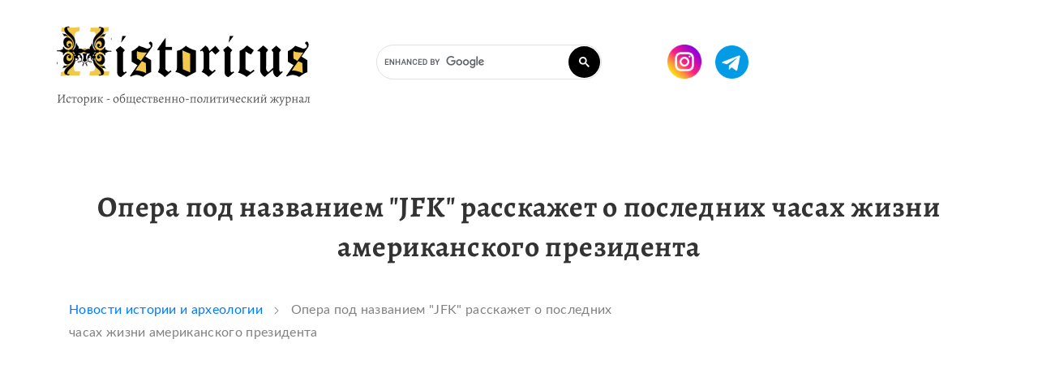

--- FILE ---
content_type: text/html; charset=UTF-8
request_url: https://historicus.media/1392/
body_size: 20025
content:
<!DOCTYPE html>
<html lang="en">
	<head>
		<!-- Global site tag (gtag.js) - Google Analytics -->
<script async src="https://www.googletagmanager.com/gtag/js?id=UA-178121140-1"></script>
<script>
  window.dataLayer = window.dataLayer || [];
  function gtag(){dataLayer.push(arguments);}
  gtag('js', new Date());

  gtag('config', 'UA-178121140-1');
</script>
<meta charset="UTF-8">
<meta name="description" content="" />
<meta name="keywords" content="искусство, опера, США, персоналии" />
<meta http-equiv="Content-Type" content="text/html; charset=UTF-8" />
<meta name="yandex-verification" content="a106d456bf492196" />
<base href='https://historicus.media/'>

<title>Опера под названием "JFK" расскажет о последних часах жизни американского президента</title>
 <link rel="shortcut icon" href="/favicon.ico" type="image/x-icon">
<meta name="viewport" content="width=device-width, initial-scale=1">
<link rel="stylesheet" href="https://stackpath.bootstrapcdn.com/bootstrap/4.4.1/css/bootstrap.min.css" integrity="sha384-Vkoo8x4CGsO3+Hhxv8T/Q5PaXtkKtu6ug5TOeNV6gBiFeWPGFN9MuhOf23Q9Ifjh" crossorigin="anonymous">
<link rel="stylesheet" href="/assets/css/style.css?v3">

<script src="https://code.jquery.com/jquery-3.3.1.min.js"></script>
<link  rel="stylesheet"  href="https://cdn.jsdelivr.net/npm/@fancyapps/ui/dist/fancybox.css"/>
<script src="https://cdn.jsdelivr.net/npm/@fancyapps/ui@4.0/dist/fancybox.umd.js"></script>

<script src="https://cdn.jsdelivr.net/npm/popper.js@1.16.0/dist/umd/popper.min.js" integrity="sha384-Q6E9RHvbIyZFJoft+2mJbHaEWldlvI9IOYy5n3zV9zzTtmI3UksdQRVvoxMfooAo" crossorigin="anonymous"></script>
<script src="https://stackpath.bootstrapcdn.com/bootstrap/4.4.1/js/bootstrap.min.js" integrity="sha384-wfSDF2E50Y2D1uUdj0O3uMBJnjuUD4Ih7YwaYd1iqfktj0Uod8GCExl3Og8ifwB6" crossorigin="anonymous"></script>
 
<script data-ad-client="ca-pub-3571560184365213" async src="https://pagead2.googlesyndication.com/pagead/js/adsbygoogle.js"></script>

 <script type="text/javascript" src="assets/js/script.js"></script>
<script src="/assets/js/custom.js"></script>
<!--<script src="/assets/js/index.min.js"></script>
   <script>
	window.addEventListener('load', function() {
		var
			ac = new FastAverageColor(),
			items = document.querySelectorAll('.item');

		for (var i = 0; i < items.length; i++) {
			var
				item = items[i],
				image = item.querySelector('img'),
				isBottom = 1,
				gradient = item.querySelector('.img-bg'),
				height = image.naturalHeight,
				size = 50,
				color = ac.getColor(image, isBottom ? {top: height - size, height: size} : {height: size}),
				colorEnd = [].concat(color.value.slice(0, 3), 0).join(',');

			//item.style.background =  color.rgb;
			item.querySelector('.label').style.color = color.isDark ? 'white' : 'black';

			if (isBottom) {
				gradient.style.background = 'linear-gradient(to bottom, ' +
					'rgba(' + colorEnd + ') 0%, ' + color.rgba + ' 100%)';
			} else {
				gradient.style.background = 'linear-gradient(to top, ' +
					'rgba(' + colorEnd + ') 0%, ' + color.rgba + ' 100%)';
			}
		}
	}, false);

    </script>-->
<script async src="https://pagead2.googlesyndication.com/pagead/js/adsbygoogle.js?client=ca-pub-3571560184365213"
     crossorigin="anonymous"></script>
<meta name="yandex-verification" content="3b8743893cc5439a" />

		<script async src="https://fundingchoicesmessages.google.com/i/pub-3571560184365213?ers=1" nonce="oCVkJtKw54ZaxyaiWd5G3w"></script><script nonce="oCVkJtKw54ZaxyaiWd5G3w">(function() {function signalGooglefcPresent() {if (!window.frames['googlefcPresent']) {if (document.body) {const iframe = document.createElement('iframe'); iframe.style = 'width: 0; height: 0; border: none; z-index: -1000; left: -1000px; top: -1000px;'; iframe.style.display = 'none'; iframe.name = 'googlefcPresent'; document.body.appendChild(iframe);} else {setTimeout(signalGooglefcPresent, 0);}}}signalGooglefcPresent();})();</script>
			
	</head>

	<body>
		<style>
	@media all and (min-width: 800px) {
		.goo {margin-top:50px;margin-left:50px}
	}
	@media all and (max-width: 799px) {
		.goo {display:none}
	}

	@media all and (min-width: 800px) {
		.pad {padding-top:180px;}
	}
	.row a:hover {text-decoration:none}
</style>
<header> 
	<div class="container">
		<div class="row">
			<div class="col-4 col-md-6 col-lg-4">
				<a href="/"><img id="logo" src="/assets/img/logo.png"></a>
			</div>
			<div class="col-8 col-md-6 col-lg-6 ">


				<div class="fl">
					<div class="search2">
						<script async src="https://cse.google.com/cse.js?cx=b046117894c524738">
</script>
<div class="gcse-search"></div>
					</div> 

					<div class="soc">
						<a href="https://www.instagram.com/historicus.media/" target="_blank"><img src="img/instagram.png"></a>
						<a href="https://t.me/historicus_media" target="_blank"><img src="img/telegram.png"></a>
					</div> 
					<div class="header_burger">
						<span></span>
					</div>
				</div>

				<nav class="header_menu">

					<ul>
						<li><a href="/articles/">Статьи <svg width="6" height="11" viewBox="0 0 6 11" fill="none" xmlns="http://www.w3.org/2000/svg">
							<path d="M1 1L4.88189 5.36713C4.94925 5.4429 4.94925 5.5571 4.88189 5.63287L1 10" stroke="#333333" stroke-width="2" stroke-linecap="round"></path>
							</svg></a></li>
						<li><a href="/news/">Новости <svg width="6" height="11" viewBox="0 0 6 11" fill="none" xmlns="http://www.w3.org/2000/svg">
							<path d="M1 1L4.88189 5.36713C4.94925 5.4429 4.94925 5.5571 4.88189 5.63287L1 10" stroke="#333333" stroke-width="2" stroke-linecap="round"></path>
							</svg></a></li>
						<li><a href="/biblio/">Книги<svg width="6" height="11" viewBox="0 0 6 11" fill="none" xmlns="http://www.w3.org/2000/svg">
							<path d="M1 1L4.88189 5.36713C4.94925 5.4429 4.94925 5.5571 4.88189 5.63287L1 10" stroke="#333333" stroke-width="2" stroke-linecap="round"></path>
							</svg></a></li>
						<li><a href="/documents/">Документы<svg width="6" height="11" viewBox="0 0 6 11" fill="none" xmlns="http://www.w3.org/2000/svg">
							<path d="M1 1L4.88189 5.36713C4.94925 5.4429 4.94925 5.5571 4.88189 5.63287L1 10" stroke="#333333" stroke-width="2" stroke-linecap="round"></path>
							</svg></a></li>
						<li><a href="/auther/">Авторам<svg width="6" height="11" viewBox="0 0 6 11" fill="none" xmlns="http://www.w3.org/2000/svg">
							<path d="M1 1L4.88189 5.36713C4.94925 5.4429 4.94925 5.5571 4.88189 5.63287L1 10" stroke="#333333" stroke-width="2" stroke-linecap="round"></path>
							</svg> </a></li>
						<li><a href="/raznoe/">Разное<svg width="6" height="11" viewBox="0 0 6 11" fill="none" xmlns="http://www.w3.org/2000/svg">
							<path d="M1 1L4.88189 5.36713C4.94925 5.4429 4.94925 5.5571 4.88189 5.63287L1 10" stroke="#333333" stroke-width="2" stroke-linecap="round"></path>
							</svg></a></li>
						<li><a href="/contacts/">Контакты<svg width="6" height="11" viewBox="0 0 6 11" fill="none" xmlns="http://www.w3.org/2000/svg">
							<path d="M1 1L4.88189 5.36713C4.94925 5.4429 4.94925 5.5571 4.88189 5.63287L1 10" stroke="#333333" stroke-width="2" stroke-linecap="round"></path>
							</svg></a></li>
					</ul>
					
					<div class="menu_bottom">

						<!--    <div>
<a href="https://ok.ru" target="_blank"><img src="/assets/img/odnoklassniki.png" alt=""></a>
<a href="https://vk.ru" target="_blank"><img src="/assets/img/vk.png" alt=""></a>
<a href="https://facebook.com" target="_blank"><img src="/assets/img/facebook.png" alt=""></a>
<a href="#" target="_blank" class="contact-block__RSS-icons"><img src="/assets/img/rss.png" alt=""><span>RSS</span></a>
</div>
Copyright © 2006-2020 HISTORICUS.RU-->
					</div>

				</nav>
			</div>
		</div>

		</header>
	<script src="https://yastatic.net/share2/share.js" async="async"></script>
	<style>
		article img {
			display: block;
			max-width: 100%;
			height: auto;
		}

	</style>
	<div style="position:absolute;top:-450px;"></div>

		<div id="document-page" class="container article pad">
			<div class="row">
				<aside>

					<nav>
						<!--  <li><a href="#" id="scroll_to_comment"><img src="/assets/img/repost.png" alt=""></a></li>
<li><a href="#" id="scroll_to_comment"><div class="ya-share2" data-services="vkontakte,twitter,facebook,gplus" data-direction="vertical"></a></div></li>-->
					</nav>
				</aside>

				<article class="container">
					<div class="row">
						<h1 class="col">Опера под названием "JFK" расскажет о последних часах жизни американского президента</h1>
					</div>
					<div class="row article-text">
						<div class="col">
							<div class="path">
								<a href="/news/">Новости истории и археологии</a>
								<img src="/assets/img/arrow-path.png" style="display:inline;" alt="">
								Опера под названием "JFK" расскажет о последних часах жизни американского президента
							</div>
							<h2 class="article-autor">
								
							</h2>
							<script async src="https://pagead2.googlesyndication.com/pagead/js/adsbygoogle.js?client=ca-pub-3571560184365213"
									crossorigin="anonymous"></script>
							<!-- Горизонтальный в статьях -->
							<ins class="adsbygoogle"
								 style="display:block"
								 data-ad-client="ca-pub-3571560184365213"
								 data-ad-slot="4532341728"
								 data-ad-format="auto"
								 data-full-width-responsive="true"></ins>
							<script>
								(adsbygoogle = window.adsbygoogle || []).push({});
							</script>
							<p><em>26 ноября 2016 г. <a href="https://historicus.media/">Историк</a></em></p>
<p>Оперный театр Форт-Уэрта (Техас, США) поставил оперу, рассказывающую о последних часах жизни американского президента Джона Кеннеди, убитого 22 ноября 1963 г. в Далласе. Премьера назначена на 23 апреля 2016 г. </p>
<p>Мир смог увидеть последние минуты жизни 35 президента США Д. <a href="2578">Кеннеди</a>, благодаря немому любительскому видео, получившему впоследствии название Фильма Запрудера. Оперный театр Форт-Уэста решил предложить свою музыкальную версию последних часов перед смертью Джей-Эф-Кейя и посмотреть, чем был наполнен последний день жизни президента.</p>
<p>Опера расскажет о последнем и предпоследнем дне Д. Кеннеди и, в частности, заострит внимание на событиях ночи в канун 22 ноября 1963 года, которую тот провел в апартаментах отеля Техас в Форт-Уэрте. Постановщики намеренно не будут упоминать о самом убийстве, поскольку, по их мнению, все и так знают, как оно произошло. По словам главного композитора Дэвида Т. Литтла, всяческие конспиративные теории о заговоре против президента уже не интересны, несмотря на то, что в историческом аспекте они важны, в культурном же плане назрела необходимость показать весь ужас и гротеск происшедшего, ведь в смерти Кеннеди многие американцы видели и свою смерть - настолько близка им была фигура молодого президента, <a href="capitalism_after_war/">подарившего надежду на возрождение демократических основ и переустройство нации</a>.</p>
<p>Для Дэвида Литтла и либреттиста Ройса Варвека опера "JFK" - первый совместный проект такого масштаба.</p>
<p>В одной из сцен Джекки Кеннеди в исполнении меццо-сопрано Даниэлы Мак спрашивает мужа, будет ли он любить ее каждый день, до конца жизни. Затем звучит зловещая музыка и опера завершается арией Кеннеди, в исполнении баритона Мэтью Ворта, в которой он размышляет о своей жизни и заключает, что "он все-таки счастливчик". Несмотря на то, что само убийство в постановке отсутствует, оно, тем не менее, довлеет над каждым событием в опере, &mdash; пояснил Д. Литтл.</p>
<p>Постановщики решили не делать выбор в пользу какой-либо версии причин убийства Кеннеди, все желающие, по их словам, могут ознакомиться с ними в фильме Оливера Стоуна "Выстрелы в Далласе", вышедшего в 1991 г. Тем не менее, Варвек видит новую оперу как своего рода клубок, из которого можно вычленить нити антипрезидентских заговоров (если захотеть). Он пояснил, что в деле Кеннеди ему интересно рассматривать небесную механику причин, приведших к кровавому исходу.</p>
<p>В опере, помимо четы Кеннеди, выступают и другие персонажи. Среди них <a href="Nikita_Hrushev_i_ego_vremya">Никита Хрущев</a>, который стал "лучшим советским другом" президента США после инцидента с Кубой; Линдон Джонсон - вице-президент и преемник Кеннеди, с которым у Джей-Эф-Кейя были натянутые отношения. Джонсон появляется на сцене в ковбойской одежде, в сопровождающей музыке различимы мотивы кантри, да и сам персонаж сделан с большим комизмом. Однако, через образ Джонсона показано и восприятие президентом Техаса, наиболее консервативного штата в стране.</p>
<p>Есть в опере и пара сквозных персонажей, которая появляется на всех этапах истории, ведущей президента к смерти. Клара Харрис и Генри Рэтбоун появляются в самом начале как вестники судьбы из греческой мифологии, затем мы видим ту же пару во время убийства первого президента США - <a href="Avraam_Linkoln_kratkaya_biografiya">Авраама Линкольна</a>, и в конце - Клара работает горничной отеля, в которой Кеннеди проводит последнюю ночь, а Генри - сотрудником секретной службы, охраняющей президента.</p>
<p>"JFK" - самый амбициозный проект оперного театра Форт-Уэрта, который в последнее время все чаще привлекает внимание СМИ своими экспериментальными и провокационными работами. Одной из них стала постановка "Мертвец идет", затрагивающая проблемы смертной казни, которая до сих пор применяется в Техасе, причем на Техас приходится самый большой процент высших мер, приведенных в исполнение. Однако, в новой опере каких-либо географических привязок не наблюдается. Генеральный директор театра пояснил, что "JFK" рассказывает о Форт-Уэрте не больше, чем "Мадам Баттерфляй" о <a href="890/">Нагасаки</a>. </p>
<p>Коллективу "JFK"  уже предложили гастрольные туры, в частности Опера Монреаля и American Lyric Theater уже заключили контракты на выступления в Канаде и Нью-Йорке.</p>
<p><img title="Композитор Дэвид Т. Литтл (справа) и либреттист Ройс Варвек позируют для фото в библиотеке Национального оперного Центра в Нью-Йорке 18 ноября 2015. AFP PHOTO/SHAUN TANDON" src="assets/images/Little_i_Varvek_v_biblioteke.jpg" alt="Композитор Дэвид Т. Литтл (справа) и либреттист Ройс Варвек позируют для фото в библиотеке Национального оперного Центра в Нью-Йорке 18 ноября 2015. AFP PHOTO/SHAUN TANDON" width="669" height="448" /> <em>Композитор Дэвид Т. Литтл (справа) и либреттист Ройс Варвек позируют для фото в библиотеке Национального оперного Центра в Нью-Йорке 18 ноября 2015. AFP PHOTO/SHAUN TANDON</em></p>
							<br><br>
							
							<script async src="https://pagead2.googlesyndication.com/pagead/js/adsbygoogle.js?client=ca-pub-3571560184365213"
									crossorigin="anonymous"></script>
							<!-- Горизонтальный в статьях -->
							<ins class="adsbygoogle"
								 style="display:block"
								 data-ad-client="ca-pub-3571560184365213"
								 data-ad-slot="4532341728"
								 data-ad-format="auto"
								 data-full-width-responsive="true"></ins>
							<script>
								(adsbygoogle = window.adsbygoogle || []).push({});
							</script>
						</div>
					</div>

					<div class="row">
						<div class="col">
							<div class="hashtags">
								<ul><li><a href="tags/?tags=%D0%B8%D1%81%D0%BA%D1%83%D1%81%D1%81%D1%82%D0%B2%D0%BE" title="Click for items tagged искусство ">искусство </a></li>
<li><a href="tags/?tags=%D0%BE%D0%BF%D0%B5%D1%80%D0%B0" title="Click for items tagged опера ">опера </a></li>
<li><a href="tags/?tags=%D0%A1%D0%A8%D0%90" title="Click for items tagged США ">США </a></li>
<li><a href="tags/?tags=%D0%BF%D0%B5%D1%80%D1%81%D0%BE%D0%BD%D0%B0%D0%BB%D0%B8%D0%B8" title="Click for items tagged персоналии ">персоналии </a></li>
</ul>
								
								
</a>
							</div>
						</div>
					</div>


				</article>
			
			</div>
		</div>

	</body>
</html>


--- FILE ---
content_type: text/html; charset=utf-8
request_url: https://www.google.com/recaptcha/api2/aframe
body_size: 114
content:
<!DOCTYPE HTML><html><head><meta http-equiv="content-type" content="text/html; charset=UTF-8"></head><body><script nonce="-IXM-pKZ2M7SsXEebRvfEg">/** Anti-fraud and anti-abuse applications only. See google.com/recaptcha */ try{var clients={'sodar':'https://pagead2.googlesyndication.com/pagead/sodar?'};window.addEventListener("message",function(a){try{if(a.source===window.parent){var b=JSON.parse(a.data);var c=clients[b['id']];if(c){var d=document.createElement('img');d.src=c+b['params']+'&rc='+(localStorage.getItem("rc::a")?sessionStorage.getItem("rc::b"):"");window.document.body.appendChild(d);sessionStorage.setItem("rc::e",parseInt(sessionStorage.getItem("rc::e")||0)+1);localStorage.setItem("rc::h",'1769323561981');}}}catch(b){}});window.parent.postMessage("_grecaptcha_ready", "*");}catch(b){}</script></body></html>

--- FILE ---
content_type: application/javascript; charset=utf-8
request_url: https://fundingchoicesmessages.google.com/f/AGSKWxWS48oJlfrL5M_kKg2p3euPYLQSmX9EdBp5gOTrhliYje5EtZaej2-3rLzNW3Liog8DteIuEpNvpCbMSP1VfkRDdoa95IxNncSQNywcDpGYs_v2AG9aA0vf4qRpFZTMk0NOJyO6snuIy3RRoOp2gYHGHmh7LWww9qx7GdaVfwbs6M_lFSfqZAJV1fBc/_.cz/bannery//bannerserver?/pagepeel_/adifyids.,970x90;
body_size: -1288
content:
window['ed23860a-21bd-49ed-a801-2ff7648aa735'] = true;